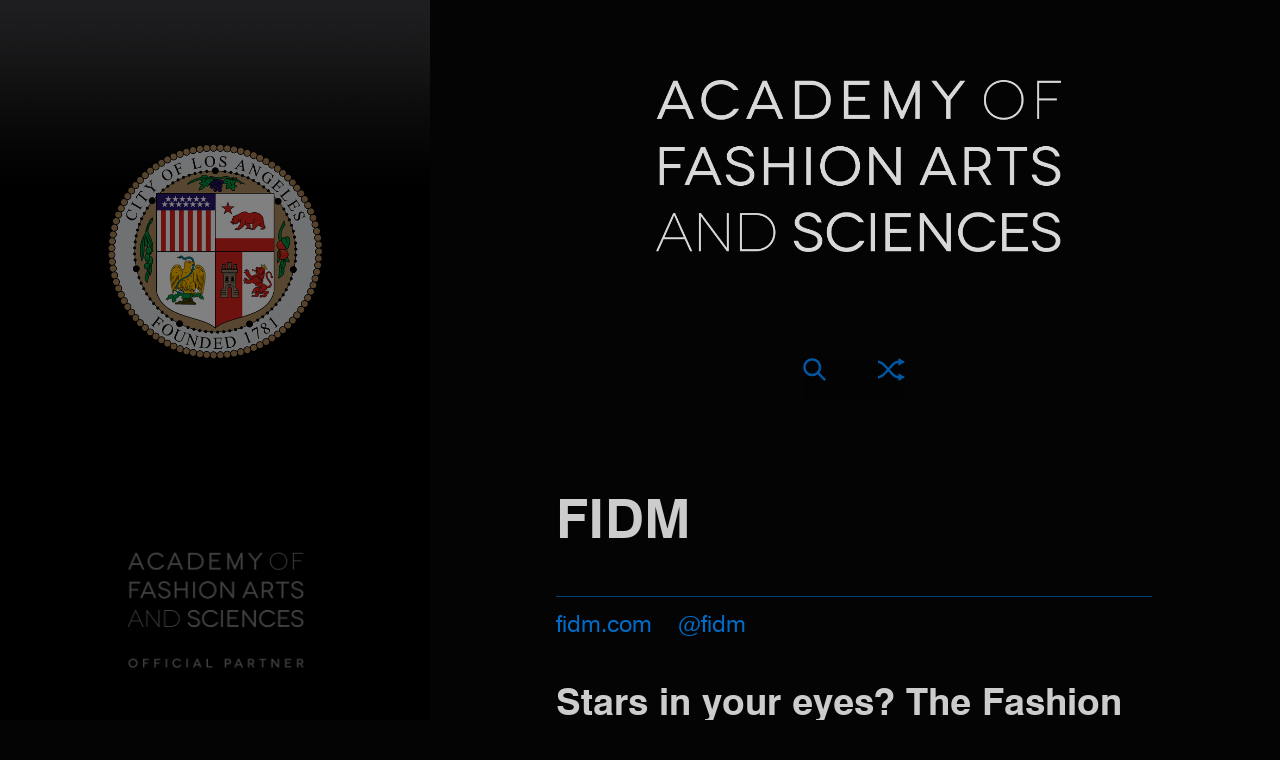

--- FILE ---
content_type: text/html
request_url: https://www.acaddys.com/fidm
body_size: 11599
content:
<!DOCTYPE html>


<html lang="en">

<head>

<meta charset="utf-8" />
<meta http-equiv="X-UA-Compatible" content="IE=edge" />

<title>FIDM at the Academy of Fashion Arts and Sciences</title>

<link rel="stylesheet" type="text/css" href="/includes/fashion.css">

<meta name="viewport" content="width=device-width, scale=1.0, maximum-scale=1.0, user-scalable=no">

<meta name="apple-mobile-web-app-capable" content="yes">
<meta name="apple-mobile-web-app-status-bar-style" content="black">
<meta name="format-detection" content="telephone=no">

<!-- default image -->
<!-- /default image -->

<link rel="canonical" href="https://www.acaddys.com/fidm"/>

<meta property="og:title" content="FIDM at the Academy of Fashion Arts and Sciences" />
<meta property="og:description" content="SCHOOLS" />
<meta property="og:url" content="https://www.acaddys.com/" />
<meta property="og:locale" content="en_US" />
<meta property="og:image" content="https://www.acaddys.com/schools/images/fidm.jpg" />
<meta property="og:type" content="website" />
<meta property="og:site_name" content="FIDM at the Academy of Fashion Arts and Sciences" />

<script src="/includes/jquery-3.6.1.min.js"></script>
<!--<script src="http://code.jquery.com/jquery-latest.js"></script>-->
<script type="text/javascript" src="/includes/jquery.jtruncate.js"></script>

<!-- description: max characters: 155 -->
<meta name="description" content="FIDM at the Academy of Fashion Arts and Sciences &mdash; the world's number one hub for fashion.">
<!--<meta name="description" content="FIDM on Fashion Net - the world's number one hub for fashion, curated by some of fashion's most celebrated editors and opinion leaders.">-->

<!-- keywords: max characters: 1,000 -->
<meta name="keywords" content="FIDM, fidm profile, fashion, fashion videos, brands, celebrities, beauty, shopping, haute couture, ready to wear, pret a porter, runway, catwalk, shows, RTW, PAP, fashion designers, designers, fashion design, clothing, modeling, designers, cosmetics, advice, fragrances, makeup, make up, luxury, design, look, casual, accessories, street style, health, photography, magazines, photographers, trend, trendy, textiles, fabric, threads, industry, mode, mote, moda, sportswear, jeans">

<meta name="robots" content="index,follow">

<style>
/* .profilename {margin:15px 50px 40px 49px;letter-spacing:-1px;text-transform:uppercase;font-size:38px;font-size:4.7vh} */
.awards {text-decoration: none; color: #BA9C37; background: linear-gradient(90deg, #BA9C37 0%, #B76E79 100%)}
.profilename {margin:0 15% 40px 15%;font-size:47px;font-size:4.2vw; font-family:Swiss721BT-Bold}
.profileurl {margin-bottom:10px;font-size:17px;font-size:1.8vw}
.socialurl {font-size:1.8vw}
.profileblurb {line-height:1.4;font-size:2.9vw; font-style: regular; margin:0 15% 0 15%}
.profileimage {width: 234px; height: 234px; position: absolute; margin: 0; padding: 0; top: 0; left: 0; z-index: 5; overflow:hidden}
.profileimage img {width: 234px; height: 234px;}
.profilesquircle {width: 234px; height: 234px; position: absolute; top: 0; left: 0; z-index: 9}
.profilesquircle img {width: 234px; height: 234px}
.profiletitle {padding: 20px 0 4px 0; font-size: 2.8vw; line-height: 1.8; color: #0A0A0A; letter-spacing: 1px}
.morelikethis {font-size:2.1vw}
.profiledivider {margin:0 50px 0 50px;background:repeat-x bottom left url([data-uri]);background-size:100% 1px}
.sharecontainer {display: block; margin: 50px auto 30px auto; margin:10px 0 10px 0;color:#999;width:100px}
.blurbdividertop {margin-left:245px;margin-right:50px;background:repeat-x top left url([data-uri]);background-size:100% 1px}
.blurbdividerbottom {margin-left:245px;margin-right:50px;height:1px;background:repeat-x top left url([data-uri]);background-size:100% 1px}
.blurbcontainer {display:table-cell;vertical-align:middle;height:190px;padding-left:20px}
.biocontainer {margin:0 15% 0 15%;z-index:1}
.shareicons {width: 39px}
.twittercontainer {width:604px;padding:0 16px 0 0;margin:40px auto 20px auto;text-align:center;overflow: hidden}
.facebookcontainer {width:100%;padding:0;margin:40px auto 20px auto;text-align:center;overflow: hidden}

@media screen and (max-device-width: 480px) and (orientation: portrait) {
/* .profilename {font-size:6.4vw; margin:0 0 40px -5px;letter-spacing:-1px;text-transform:uppercase; text-align: center; font-style: italic} */
.profilename {font-size:8.1vw; margin:0 15% 40px 15%;letter-spacing:1px; text-align: center;  font-family:Swiss721BT-Bold}
.profileurl {font-size:4.5vw;line-height: 1.1;margin-bottom:10px}
.socialurl {font-size:4.1vw}
.profileblurb {font-size:6.4vw; line-height:1.4;font-style: regular; margin-left: 15%; margin-right: 15%}
.profileimage {width: 234px; height: 234px; position: absolute; margin: 0; padding: 0; top: 0; left: 0; z-index: 5; overflow:hidden}
.profileimage img {width: 234px; height: 234px;}
.profilesquircle {width: 234px; height: 234px; position: absolute; top: 0; left: 0; z-index: 9}
.profilesquircle img {width: 234px; height: 234px}
.profiletitle {padding: 20px 0 4px 0; font-size:6.9vw; line-height: 1.8; color: #0A0A0A; letter-spacing: 1px}
.morelikethis {font-size:5.7vw}
.profiledivider {margin:0 50px 0 50px;background:repeat-x bottom left url([data-uri]);background-size:100% 1px}
.sharecontainer {display: block; margin: 50px auto 30px auto; margin:10px 0 10px 0;color:#999;width:100px}
.blurbdividertop {margin-left:245px;margin-right:50px;background:repeat-x top left url([data-uri]);background-size:100% 1px}
.blurbdividerbottom {margin-left:245px;margin-right:50px;height:1px;background:repeat-x top left url([data-uri]);background-size:100% 1px}
.blurbcontainer {display:table-cell;vertical-align:middle;height:190px;padding-left:20px;margin-right:70px}
.biocontainer {margin:0 15% 0 15%;z-index:1}
.shareicons {width: 39px}
.twittercontainer {width:90%;padding:0 16px 0 0;margin:30px auto 0 auto;text-align:center;overflow: hidden}
.facebookcontainer {width:80%;padding:0;margin:40px auto 20px auto;text-align:center;overflow: hidden}
}

@media screen and (max-device-width: 640px) and (orientation: landscape){
.profilename {font-size:7.9vh; margin:0 100px 40px 100px;letter-spacing:-1px;text-transform:uppercase; font-style: italic}
.profileurl {font-size:2.7vh; line-height: 1.1;margin-bottom:10px}
.socialurl {font-size:2.4vh}
.profileblurb {font-size:4.4vh; line-height:1.4;padding-right:30px;font-style: regular}
.profileimage {width: 234px; height: 234px; position: absolute; margin: 0; padding: 0; top: 0; left: 0; z-index: 5; overflow:hidden}
.profileimage img {width: 234px; height: 234px;}
.profilesquircle {width: 234px; height: 234px; position: absolute; top: 0; left: 0; z-index: 9}
.profilesquircle img {width: 234px; height: 234px}
.profiletitle {padding: 20px 0 4px 0; font-size: 34px; font-size:3.9vh; line-height: 1.8; color: #0A0A0A; letter-spacing: 1px}
}
</style>


<!-- refresh -->
<script type="text/javascript">
	function reFresh() {
	location.reload(true)
	}
	window.setInterval("reFresh()",1000000);
</script>
<!-- /refresh -->

<script>
$(document).ready(function(){
$(".fadein").delay(700).fadeIn(3000);
});
</script>

<!-- analytics -->
<!-- break out of frames, except at stumbleupon.com, digg.com, google.com, bing.com, yahoo.com -->
<script>
var S=['www.stumbleupon.com','digg.com','www.google.com', 'www.bing.com', 'www.yahoo.com','dev.null'];
function chk(l) { 
for (var i=0,s;s=S[i];i++) if (l==s) return 1; 
}

if (window!=top) { 
var l; 
if (document.referrer && (l=document.referrer.split('/')[2]) &&!chk(l)) top.location=window.location; 
} 
</script>
<!-- break out of frames -->

<!-- prevent cacheing of all ajax calls -->
<script>
$(function() {
$.ajaxSetup({
  cache: false
});
});
</script>
<!-- /prevent cacheing of all ajax calls -->

<!-- refresh page on oriantation change -->
<script>
/* $(window).bind( 'orientationchange', function(e){
   window.location.reload();
}); */
//window.onorientationchange = function()
//{
//   window.location.reload();
//}
</script>
<!-- /refresh page on oriantation change -->

<!-- prevent android from changing viewport on input -->
<script>

function calculateaspectratio() {

if ($(window).height() > $(window).width()) {
	$("#left").css({ "display" : "none" });
	$("#right").css({ "position" : "absolute", "overflow-y" : "auto", "overflow-x" : "hidden", "-webkit-overflow-scrolling" : "touch", "top" : "0", "right" : "0", "width" : "width:100%", "margin" : "0", "padding" : "0", "background" : "#FFFFFF", "z-index" : "11" });
}

else if ($(window).height() < $(window).width()) {
	$("#left").css({ "position" : "absolute", "position" : "fixed", "overflow" : "hidden", "top" : "0", "left" : "0", "width" : "33.6%", "height" : "100%", "margin" : "0", "padding" : "0", "background" : "#FFFFFF", "z-index" : "91" });
	$("#right").css({ "position" : "absolute", "overflow-y" : "auto", "overflow-x" : "hidden", "-webkit-overflow-scrolling" : "touch", "top" : "0", "right" : "0", "width" : "66.5%", "margin" : "0", "padding" : "0", "background" : "#FFFFFF" });
}

}

$(document).ready(calculateaspectratio);
$(window).bind( 'orientationchange', function(e) { calculateaspectratio(); window.location.reload(); });

</script>
<!-- /prevent android from changing viewport on input -->

<!-- fade on scroll -->
<script>
//fade on scroll
/* $(window).scroll(function(){
    $(".searchborder").css("opacity", 1 - $(window).scrollTop() / 70);
	$(".fadeonscroll").css("opacity", 1 - $(window).scrollTop() / 40);
}); */
</script>
<!-- /fade on scroll -->

<script src="/includes/jquery-3.6.1.min.js"></script>

<meta name="theme-color" content="#000000"> <!-- status bar theme on android -->

<!-- Analytics -->
<!-- Pixel Code - https://66analytics.com/demo/ -->
<script defer src="https://66analytics.com/demo/pixel/rhTFIN6xQeVoKGFu"></script>
<!-- END Pixel Code -->
<!-- / Analytics -->

<!-- Plausible Analytics -->
<!--<script defer data-domain="acaddys.com" src="https://analytics.acaddys.com/js/script.js"></script>-->

<!--<script defer data-domain="acaddys.com" src="https://stats.acaddys.com/js/script.js"></script>-->

<!--<script defer data-api="/api/event" data-domain="acaddys.com" src="/js/script.js"></script>-->
<!-- Uncomment the below to track the impressions and clicks of our native ads. -->
<!--<script> /* window.plausible = window.plausible || function() { (window.plausible.q = window.plausible.q || []).push(arguments) } */ </script>-->
<!-- /Plausible Analytics -->

<link rel="apple-touch-icon" sizes="57x57" href="/favicons/apple-icon-57x57.png?v=5">
<link rel="apple-touch-icon" sizes="60x60" href="/favicons/apple-icon-60x60.png?v=5">
<link rel="apple-touch-icon" sizes="72x72" href="/favicons/apple-icon-72x72.png?v=5">
<link rel="apple-touch-icon" sizes="76x76" href="/favicons/apple-icon-76x76.png?v=5">
<link rel="apple-touch-icon" sizes="114x114" href="/favicons/apple-icon-114x114.png?v=5">
<link rel="apple-touch-icon" sizes="120x120" href="/favicons/apple-icon-120x120.png?v=5">
<link rel="apple-touch-icon" sizes="144x144" href="/favicons/apple-icon-144x144.png?v=5">
<link rel="apple-touch-icon" sizes="152x152" href="/favicons/apple-icon-152x152.png?v=5">
<link rel="apple-touch-icon" sizes="180x180" href="/favicons/apple-icon-180x180.png?v=5">
<link rel="icon" type="image/png" sizes="192x192"  href="/favicons/android-icon-192x192.png?v=5">
<link rel="icon" type="image/png" sizes="32x32" href="/favicons/favicon-32x32.png?v=5">
<link rel="icon" type="image/png" sizes="96x96" href="/favicons/favicon-96x96.png?v=5">
<link rel="icon" type="image/png" sizes="16x16" href="/favicons/favicon-16x16.png?v=5">
<link rel="manifest" href="/favicons/manifest.json"> <!-- WEB APP -->
<meta name="msapplication-TileColor" content="#ffffff">
<meta name="msapplication-TileImage" content="/icons/ms-icon-144x144.png?v=5">
<meta name="theme-color" content="#000000">
<link rel="apple-touch-icon" sizes="192x192" href="/favicons/apple-icon.png?v=5">
<link rel="apple-touch-icon-precomposed" sizes="192x192" href="/favicons/apple-icon.png?v=5" />
<meta name="msapplication-square310x310logo" content="/icons/ms-icon-310x310.png?v=5" />
<meta name="msapplication-square150x150logo" content="/icons/ms-icon-150x150.png?v=5" />
<meta name="msapplication-square70x170logo" content="/icons/ms-icon-70x70.png?v=5" />

<meta name="format-detection" content="telephone=no">
<html lang="en" x-ms-format-detection="none">




<!-- /analytics -->

</head>

<body onload="sizing();">

<script type="text/javascript">
	function calculatedheight() {
		var fourone = $('.41height').width();
		$('.41height').css({'height': fourone/4 + 'px' });
		var threetwo = $('.32height').width();
		$('.32height').css({'height': threetwo/1.5 + 'px' });
		var twoone = $('.21height').width();
		$('.21height').css({'height': twoone/2 + 'px' });
	}
	window.onload = calculatedheight;
	window.onresize = calculatedheight;
</script>

<div id="page">

<div id="left">

<!-- select bb -->
<div class="bb" style="width: 100%; height:100%; padding: 0; margin: 0; border: 0"></div>
<script>
var urls = ['/a/select-bb-1.php?1968638969', '/a/select-bb-2.php?1876945263', '/a/select-bb-3.php?2125497954', '/a/select-bb-4.php?1573305678', '/a/select-bb-5.php?872902158', '/a/select-bb-6.php?1007864410', '/a/select-bb-7.php?191455505', '/a/select-bb-8.php?1929181307', '/a/select-bb-9.php?695364369', '/a/select-bb-10.php?1213377872'];

var randombb = urls[Math.floor(Math.random() * urls.length )];

$(document).ready(function() {
$(".bb").load(randombb);
var auto_refresh = setInterval (
function ()
{
$(".bb").load(randombb)
}, 30000);
});
</script>
<!-- /select bb -->

</div> <!-- /left -->

<div id="right">

<div id="contentheaderviewport">

<style>
.categorytitle {font-size:15px;font-size:2.0vh}
#contentsearch{position:absolute;overflow:hidden;width:100%;top:190px;right:0;z-index:9999}
/* .viewportlogo {width: 60%; margin: 30px auto 0 auto;} */
.viewportlogo {width: 578px; margin: 80px auto 0 auto; padding-left: 8px}
.logosize {width: 70%}

@media screen and (max-device-width: 480px) and (orientation: portrait){
.categorytitle {font-size:15px;font-size:2.6vw}
#contentsearch{position:absolute;overflow:hidden;width:100%;top:190px;right:0;z-index:9999}
.viewportlogo {width: 70%; margin-top: 70px; margin-left: 13%}
.logosize {width: 90%}
}
@media only screen and (orientation:landscape) and (max-device-width: 1024px) and (max-device-height: 1024px) {
.categorytitle {font-size:2.0vw}
.viewportlogo {width: 90%; margin: 80px auto 0 auto; padding-left: 8px}
.logosize {width: 70%}
}
</style>

<header style="background: #040404">

<a href="/" class="nohighlight transition">
<div style="background: #040404; display: flex; text-align: center">
<div class="viewportlogo">

<img class="logosize" src="/images/aofaas-logo-white-2.png" title="" alt="ACADEMY OF FASHION ARTS AND SCIENCES" style="outline-style: none; z-index: 100; opacity:0.85;filter:alpha(opacity=85)">

</div>
</div>
</a>

</header>
</div> <!-- /contentheader -->

<div class="whitebackground">

<div class="containerfloatingcontentpagesviewport"> <!-- container for floating content -->

<div id="searchviewport">
<!-- search -->
<style>
.searchcontainer {position: relative; width: 100%; height: 100px; margin: 0 0 0 0; z-index: 15}
.searchsymbolcontainer {position: absolute; width: 12%; height: 50px; margin: 58px 0 0 44%; z-index: 25; opacity: 0.95}
.searchsymbol {position: absolute; top: 0; left: 0; width: 40%; height: 100%; z-index: 15}
.searchsymbol img {width: auto; height: 23px}
.shufflesymbol {position: absolute; top: 0; right: 0; height: 100%; z-index: 15}
.shufflesymbol img {width: auto; height: 23px}
.searchformcontainer {position: absolute; top: 0; left: 0; width: 100%; margin: 50px 0 0 0; z-index: 18}
.searchformborder {width: 95%; height: 35px; margin: 0 0 0 2.5%}


/* Phone */
@media screen and (max-device-width: 480px) and (orientation: portrait){
.searchcontainer {position: relative; width: 100%; height: 100px; margin: 55px 0 35px 0; z-index: 15}
.searchsymbolcontainer {position: absolute; width: 30%; height: 50px; margin: 0 0 0 35%; z-index: 25}
.searchsymbol {position: absolute; top: 25px; left: 0; width: 40%; height: 100%; z-index: 15}
.searchsymbol img {width: auto; height: 50%}
.shufflesymbol {position: absolute; top: 25px; right: 0; height: 100%; z-index: 15}
.shufflesymbol img {width: auto; height: 50%}
.searchformcontainer {position: absolute; top: 0; left: 0; width: 100%; margin: 0; z-index: 18}
.searchformborder {width: 95%; height: 73px; margin: 25px 0 0 2.5%}
}
</style>

 

<div class="searchcontainer">

<div class="hide searchsymbolcontainer" style="background: #040404">
<div class="searchsymbol">
<img src="/images/search-thick-blue.png" title="" alt="Search" id="go" style="cursor: pointer; z-index: 15; opacity:1.00;filter:alpha(opacity=100)">
</div>
<div class="shufflesymbol">
<a href="/shuffle" rel="nofollow"><img src="/images/search-random-thick-blue.png" title="" alt="Random Search" style="opacity:1.00;filter:alpha(opacity=100)"></a>
</div>
</div>

<div class="searchformcontainer">
<div class="searchborder searchformborder">
<form method="get" action="/search/" target="_top" id="f" name="f" autocomplete="off" onsubmit="return validate ()">
<input type="text" class="light" name="q" id="inline" maxlength="60" style="position: relative; padding: 2px 0 0 22px; outline: none; border: 0; /* border: 1px dotted #A0A0A0; border-radius: 9px; */ vertical-align: middle; font-size: 16px !important; font-style: italic; color: #CCCCCC; width: 90%; height: 33px; -webkit-appearance: none; z-index: 2; background: #040404">
</form>
</div>
</div>

</div>

<script src="/includes/jquery.suggest.squircle.js"></script>
<script src="/content/search/pages.js"></script>
<script src="/includes/validate.js"></script>

<script>
$(document).ready(function() {
//$(function(){

// suggest
$('#inline').suggest(pages);

// focus
var iOS = ( navigator.userAgent.match(/(iPad|iPhone|iPod|Android|Firefox Mobile)/g) ? true : false );
if (iOS == true) {
} else {
//$('#inline').focus();
}

// enter
//$('#inline').css('height', $(window).height()); // set page height to window height so soft keyboard won't change viewport
$('#inline').on('keyup', function(e) { 
var code = (e.keyCode ? e.keyCode : e.which);
if (code == 13) { $(this).parents('form').trigger('submit') }
});

// click
$('#go').click(function() {
$('#inline').focus();
$('.searchborder').css({'border' : '1px dotted #0055af', 'border-radius' : '9px'}).hide().fadeIn('500');
//$('.searchborder').css({'border' : '1px dotted #A0A0A0', 'border-radius' : '9px'});
$('.hide').fadeOut('500');
e = jQuery.Event('keyup');
e.which = 13;
jQuery('#inline').trigger(e); // accept suggestion
jQuery('#inline').trigger(e); // submit
});

// border
//$('.searchborder').click(function() {
//	$(this).css({'border' : '1px dotted #A0A0A0', 'border-radius' : '9px'});
//});

$('.searchborder').on('keyup', function() {
    $(this).css({'border' : '1px dotted #0055af', 'border-radius' : '9px'});
	$('.hide').fadeOut('500');
});

//fade on scroll
//$(window).scroll(function(){
//    $(".searchborder").css("opacity", 1 - $(window).scrollTop() / 70);
//  });

});
</script>
<!-- /search -->
</div>

<div style="width: 100%; background: rgb(4,4,4)">

<!-- profile container -->
<div style="margin: 0; width: 100%; background: rgb(4,4,4); /* background: linear-gradient(180deg, rgba(4,4,4,1) 0%, rgba(3,33,60,1) 50%, rgba(4,4,4,1) 100%); */">


<div style="padding-top: 12px; width: 100%; margin: 0 auto 50px auto; text-align: center; color: #CCCCCC">

<!--<h1 class="light fixed categorytitle" style="font-family:Swiss721BT-Roman; text-transform: uppercase; color: #CCCCCC; font-size:22px; font-size:4.3vh;"><a href="/schools" class="nohighlight transition" style="color: #CCCCCC">SCHOOLS</a></h1>-->

<!--<h1 class="light fixed categorytitle" style="font-family:Swiss721BT-Roman; text-transform: uppercase; color: #CCCCCC; font-size:32px; font-size:4.3vh;"><a href="/schools" class="nohighlight transition" style="color: #CCCCCC; opacity:0.25;filter:alpha(opacity=25)"><</a></h1>-->

</div>

<h1 class="light fixed threethreethree profilename" style="color: #CCCCCC; text-transform:uppercase">FIDM</h1>

<div style="margin: 0 15% 0 15%; width: 70%; height: 20px; border-top: 1px solid rgba(00,108,199,0.60)">
<span>
<br>
</span>
</div>

<div style="width: 100%; margin: 10px 15% 30px 15%; margin-bottom: 40px">
<p class="fixed profileurl" style="margin: -15px 0 30px 0"><a href="http://www.fidm.com" target="_blank" class="roman fixed nohighlight" style="color: #006cc7 !important;text-transform:lowecase">fidm.com</a>&nbsp;&nbsp;<a class="socialurl roman" target="_blank" style="text-transform: lowercase; color: #006cc7 !important; text-decoration: none; letter-spacing: 1.4; outline: none; margin-top: 10px; text-transform:lowercase" href="https://www.instagram.com/fidm/">@fidm</a></p>
</div>
<!-- <p style="margin-top: 0">&nbsp;</p> -->
<div class="fixed" style="margin: 0">
<h2 class="bold fixed threethreethree profileblurb" style="color: #CCCCCC">Stars in your eyes? The Fashion Institute of Design & Merchandising may be for you</h2>
<p style="margin-bottom: 0">&nbsp;</p>

<div style="width: 100%">
<div style="position: relative; width: 234px; height: 234px; display: block; margin: 30px auto 30px auto; overflow: hidden">

<!--<div class="profilesquircle">
<img src="/images/squircle-2258.png" alt="">
</div>-->

<div class="profileimage" style="background-color: #040404">
<img class="lazy" src="/images/lazy_red.png" data-original="/schools/images/fidm.jpg" title="" alt="FIDM" style="border-radius: 10px">
</div>

</div>
</div>


</div>

<!--<div style="position:relative;z-index:6;width:100%">
<div style="width:400x;padding:0;z-index:6;margin:0 auto 10px auto;text-align:center">
&nbsp;
<!--<div style="display: inline-block; vertical-align: top; margin-right: 10px">
<a href="https://www.facebook.com/dialog/feed?app_id=1776409765981526&description=Stars in your eyes? The Fashion Institute of Design & Merchandising may be for you.&display=page&link=https://www.fashion.net/fidm&redirect_uri=https://www.fashion.net/fidm&picture=/schools/images/fidm.jpg&ref=share" target="_blank"><img src="/images/share-facebook-white.jpg" class="shareicons" alt="Share on Facebook"></a>
</div>

<div style="display: inline-block; vertical-align: top; margin-right: 10px">
<a href="https://twitter.com/home?status=FIDM+%E2%80%94%20Stars in your eyes? The Fashion Institute of Design & Merchandising may be for you.+https://www.fashion.net/fidm+%40fashionnet" target="_blank"><img src="/images/share-twitter-white.jpg" class="shareicons" alt="Share on Twitter"></a>
</div>

<div style="display: inline-block; vertical-align: top">
<a href="mailto:?subject=FIDM%20on%20FASHION%20NET&body=FIDM%20on%20FASHION%20NET%0D%0AStars in your eyes? The Fashion Institute of Design & Merchandising may be for you.%0D%0Ahttps://www.fashion.net/fidm"><img src="/images/share-mail-white.jpg" class="shareicons" alt="Share by Mail"></a>
</div>-->

<!--</div>
</div>-->
<!--<div class="fixed profiledivider">
<br><br>
</div>--><div class="clearfloat fixed" style="padding: 0; margin: 0 15% 0 15%; text-align: left">
<br><br>

<p class="bold fixed profiletitle" style="color: #CCCCCC; text-transform:uppercase">Latest Video</p>

<p class="light nohighlight fixed" style="width: 100%; margin: 0 0 24px 0">
<a class="socialurl roman" target="_blank" style="text-transform: lowercase; color: #006cc7 !important; text-decoration: none; letter-spacing: 0; line-height: 1.3; outline: none" href="https://www.youtube.com/channel/UCadauZqAUiyGWTuye2QHqtQ">@FIDM/Fashion Institute of Design & Merchandising</a>
</p>
</div>

<div class="clearfloat fixed" style="margin: 0 10px 0 10px; padding: 24px 15% 20px 15%">

<div class="embed-container fixed" style="position: relative; padding-bottom: 56.25%; height: 0; overflow: hidden">
<iframe style="position: absolute; top: 0; left: 0; width: 100%; height: 100%; border: 0" src="https://www.youtube.com/embed/lpK-H_ZSo3o?wmode=opaque&rel=0&controls=1&autohide=1&showinfo=0&modestbranding=1&fs=1&controls=1&color=red" allowfullscreen></iframe>

</div>
</div>

<!--<div class="fixed profiledivider">
<br><br>
</div>--><!--<div class="clearfloat fixed" style="padding: 0; text-align: center">
<br>
<p class="bold fixed profiletitle" style="color: #CCCCCC; text-transform:uppercase">Instagram</p>

<p class="light nohighlight fixed" style="width: 100%; margin: 0 0 10px 0">
<a class="socialurl" target="_blank" style="text-transform: lowercase; color: #0055af !important; text-decoration: none; letter-spacing: 0; line-height: 1.3; outline: none" href="https://www.instagram.com/fidm/"><b>@fidm</b></a>
</p>

</div>-->

<!--<div class="fixed profiledivider">
<br><br>
</div>--><!--<div class="clearfloat fixed" style="padding: 0; text-align: center">
<br>
<p class="bold fixed profiletitle" style="color: #CCCCCC">Twitter</p>

<p class="light nohighlight fixed" style="width: 100%; margin-top: 0; margin-bottom: 0">
<a class="socialurl" target="_blank" style="text-transform: lowercase; color: #0055af !important; font-style: italic; text-decoration: none; letter-spacing: 0; line-height: 1.3; outline: none" href="https://twitter.com/fidm">@FIDM</a>
</p>
</div>-->

<div class="clearfloat" style="position:relative;width:100%">
<div class="twittercontainer">

<!--<div style="display: inline-block; vertical-align: top; margin-right: 0">
<a class="twitter-timeline light" data-screen-name="FIDM" data-theme="light" data-link-color="#999999" data-dnt="true" data-show-replies="false" data-chrome="noborders noscrollbar noheader nofooter transparent" data-tweet-limit="1" data-aria-polite="assertive" href="https://twitter.com/FIDM" data-widget-id="345781356686606336">Tweets by &#64;FIDM</a>
<script>!function(d,s,id){var js,fjs=d.getElementsByTagName(s)[0],p=/^http:/.test(d.location)?'http':'https';if(!d.getElementById(id)){js=d.createElement(s);js.id=id;js.src=p+"://platform.twitter.com/widgets.js";fjs.parentNode.insertBefore(js,fjs);}}(document,"script","twitter-wjs");</script>
</div>-->

<!--<a class="twitter-timeline" data-height="800" href="https://twitter.com/FIDM">Tweets by FIDM</a> <script async src="https://platform.twitter.com/widgets.js" charset="utf-8"></script>-->


</div>
</div>

<!--<div class="fixed profiledivider">
<br><br>
</div>--><!-- <div class="clearfloat fixed" style="padding: 0; text-align:center">
<br>
<p class="bold fixed profiletitle">Facebook</p>

<p class="light nohighlight fixed" style="width: 100%; margin-top: 0; margin-bottom: 24px">
<a class="socialurl" target="_blank" style="text-transform: lowercase; color: #0055af !important; font-style: italic; text-decoration: none; letter-spacing: 0; line-height: 1.3; outline: none" href="https://www.facebook.com/fidmcollege">@FIDMCollege</a>
</p>
</div>


<div class="clearfloat fixed" style="position:relative;width:100%; background-color: white; margin: 0 0 0 0; z-index: 2">
<div class="facebookcontainer">

<div class="fb-page" data-href="https://www.facebook.com/FIDMCollege" data-tabs="timeline" data-width="500" data-small-header="true" data-adapt-container-width="true" data-hide-cover="true" data-show-facepile="false">
</div>


</div>
</div>



<div class="fixed profiledivider">
<br><br>
</div>--><!-- /profile container -->

<br><br>
<div style="width: 100%; text-align: center; padding: 0 0 70px 0">
<a href="/schools" class="bold largemobilefontsize morelikethis" style="color: #006cc7; text-transform:uppercase">&larr; Back<!-- to --></a>
</div>
</div>

</div> <!-- /containerfloatingcontent -->

<div class="clearfloat"></div>

<!-- related -->
<script>
$(document).ready(function(){
$(".fadein").delay(700).fadeIn(3000);
});
</script>


<style>

.relatedouter {width: 100%; height: 360px; padding: 20px  0 10px 3px; background: #040404}
.relatedcontainer {display: block; margin-left: auto; margin-right: auto; width: 604px; z-index: 3; text-align: center; background: #040404}
.relatedcategory {position:relative;float:left;margin:0;padding:0 0 0 0;width:200px;height:200px;overflow:hidden}

@media screen and (max-device-width: 480px) and (orientation: portrait){
.relatedouter {width: 100%; height: auto; margin: 0; padding: 0 0 50px 0; background: #040404}
.relatedcontainer {display: block; margin-left: auto; margin-right: auto; width: 100%; z-index: 3; text-align: center; background: #040404}
.relatedcategory {position:relative;float:left;margin:0;padding:0 0 0 0;width:33.33%;height:auto;overflow:hidden}
}

</style>

<aside>
<div class="clearfloat"></div>

<div class="relatedouter">
<div class="relatedcontainer">

<span class="bold fixed morelikethis" style="color: #CCCCCC; line-height: 1.4; font-style: normal; text-transform:uppercase">More like this</span>
<br><br>

<div class="rowcontainer clearfloat"> <!-- rowcontainer -->
<div> <!-- row100 -->


<div class="relatedcategory">

<a href="/labels" class="nohighlight transition"><img class="lazy" src="/images/lazy_black.png" data-original="/content/listings/labels/menu/edun-201609.jpg?443568414" title="" alt="labels" style="width: 100% !important; height: auto !important; outline-style: none; border-radius: 0">
</a>

<div style="pointer-events: none; position:absolute;top:0;left:0;width:100%;height:100%; z-index: 7">
<!--<img src="https://cdn.fashion.net/images/squircle-2258.png" style="width: 100%; height: 100%">-->
</div>

<div class="gradientblackcategorylabel fadein">
<!--<img src="[data-uri]" style="width: 100%; height: 1px">-->

<div class="alignedsquircle" style="margin-top: -2px !important">
<div class="aligned1">
<span class="bold" style="font-style: regular; color: #fff">LABELS</span>
</div>
</div>
</div> <!-- /categorylabel dynamicfontsize -->
</div> <!-- /category -->


<div class="relatedcategory">

<a href="/designers" class="nohighlight transition"><img class="lazy" src="/images/lazy_black.png" data-original="/content/listings/designers/menu/vivienne-westwood-201609.jpg?974380046" title="" alt="designers" style="width: 100% !important; height: auto !important; outline-style: none; border-radius: 0">
</a>

<div style="pointer-events: none; position:absolute;top:0;left:0;width:100%;height:100%; z-index: 7">
<!--<img src="https://cdn.fashion.net/images/squircle-2258.png" style="width: 100%; height: 100%">-->
</div>

<div class="gradientblackcategorylabel fadein">
<!--<img src="[data-uri]" style="width: 100%; height: 1px">-->

<div class="alignedsquircle" style="margin-top: -2px !important">
<div class="aligned1">
<span class="bold" style="font-style: regular; color: #fff">DESIGNERS</span>
</div>
</div>
</div> <!-- /categorylabel dynamicfontsize -->
</div> <!-- /category -->
	
	
<div class="relatedcategory">

<a href="/industry" class="nohighlight transition"><img class="lazy" src="/images/lazy_black.png" data-original="/content/listings/industry/menu/daily-front-row-201609.jpg?205190398" title="" alt="industry" style="width: 100% !important; height: auto !important; outline-style: none; border-radius: 0">
</a>

<div style="pointer-events: none; position:absolute;top:0;left:0;width:100%;height:100%; z-index: 7">
<!--<img src="https://cdn.fashion.net/images/squircle-2258.png" style="width: 100%; height: 100%">-->
</div>

<div class="gradientblackcategorylabel fadein">
<!--<img src="[data-uri]" style="width: 100%; height: 1px">-->

<div class="alignedsquircle" style="margin-top: -2px !important">
<div class="aligned1">
<span class="bold" style="font-style: regular; color: #fff">INDUSTRY</span>
</div>
</div>
</div> <!-- /categorylabel dynamicfontsize -->
</div> <!-- /category -->


</div> <!-- /row100 -->

</div> <!-- /rowcontainer -->

<div style="clear: both"></div>

<p style="margin-top: 30px"><span class="bold fixed morelikethis" style="color: #CCCCCC; line-height: 1.4"><a href="/" style="text-decoration: none; font-style: normal; color: #0055af; text-transform:uppercase">&rarr; See all</a></span></p>

<!--<p class="light fixed largemobilefontsize" style="margin-top: 30px; font-size: 18px; color: #333; line-height: 1.4; letter-spacing: 1px; text-transform: uppercase">ALSO</p>
<p style="margin-top: 7px"><a href="/howto" style="text-decoration: none"><span class="light fixed mobilefontsize" style="font-size: 16px; color: #999999; line-height: 1.4; letter-spacing: 1px">> Expert advice on how to rise to the top in fashion</span></a></p>
<p style="margin-top: 7px"><a href="/jobs" style="text-decoration: none"><span class="light fixed mobilefontsize" style="font-size: 16px; color: #999999; line-height: 1.4; letter-spacing: 1px">> An abundance of hip positions and internships</span></a></p>-->
</div>
</div>
</aside>

<div style="clear: both"></div><!-- /related -->

<div class="clearfloat"></div>

<footer>
<div class="footerlinkscontainer" style="background: #040404; margin: 0 0 0 0">
<div class="footerlinksinside" style="background: #040404">

<!--<br>
<a href="/about" class="light transition fixed footerlinks" style="color: #040404" target="_top">ABOUT</a>&nbsp; &nbsp;<a href="/privacy.php" rel="nofollow" class="light transition fixed footerlinks" style="color: #040404" target="_top">PRIVACY</a>-->

<!--&nbsp;  &nbsp;<a href="/contact/" class="light transition fixed footerlinks" target="_top">CONTACT US</a>-->
<!--<br><br><br>
<div class="socialcontainerpages">
<a href="https://instagram.com/aofaas" class="nohighlight" target="_blank"><img class="socialiconsleft" src="https://cdn.fashion.net/images/instagram-new-icon.png" title="" alt="Instagram"></a>
<a href="https://www.pinterest.com/fashionnet" class="nohighlight" target="_blank"><img class="socialicons" src="https://cdn.fashion.net/images/pinterest-icon.png" title="" alt="Pinterest"></a><a href="https://www.facebook.com/fashionnet" class="nohighlight" target="_blank"><img class="socialicons" src="https://cdn.fashion.net/images/facebook-icon.png" title="" alt="Facebook"></a><a href="https://twitter.com/aofaas" class="nohighlight" target="_blank"><img class="socialicons" src="https://cdn.fashion.net/images/twitter-icon.png" title="" alt="Twitter"></a><a href="https://www.youtube.com/acammys?sub_confirmation=1" class="nohighlight" target="_blank"><img class="socialicons" src="https://cdn.fashion.net/images/youtube-icon.png" title="" alt="YouTube"></a>
</div>
<br>-->
<!--s<div style="height: 1px"><a href="https://www.fashion.net/fashion.php" rel="nofollow"><img src="/fashion.gif" height="1" width="1" alt=""></a></div>-->

<!--<span class="bold fixed copyright">Copyright &copy; 1995&ndash;2026 Fashion Net Inc. All rights reserved.</span>-->
<p><p>
<p class="bold fixed copyright" style="color: #CCCCCC"><span style="text-align: center; font-size: 2.0vw; text-transform: lowercase"><a style="color: #CCCCCC" href="https://instagram.com/acaddys" class="nohighlight" target="_blank">@acaddys</a></span><br><br>Copyright &copy; 1995&ndash;2026 Stig Harder. All rights reserved. &nbsp;&nbsp;<a href="/privacy" style="text-decoration: none; color: #CCCCCC" target="_top" class="nohighlight">Privacy</a>&nbsp;&nbsp;<a href="/about" style="text-decoration: none; color: #CCCCCC" target="_top" class="nohighlight">About</a></p>
<p><p><p>

</div>
</div>

<!-- lazy load images as you scroll -->
<script>
/*! Lazy Load 1.9.7 - MIT license - Copyright 2010-2015 Mika Tuupola */
!function(a,b,c,d){var e=a(b);a.fn.lazyload=function(f){function g(){var b=0;i.each(function(){var c=a(this);if(!j.skip_invisible||c.is(":visible"))if(a.abovethetop(this,j)||a.leftofbegin(this,j));else if(a.belowthefold(this,j)||a.rightoffold(this,j)){if(++b>j.failure_limit)return!1}else c.trigger("appear"),b=0})}var h,i=this,j={threshold:0,failure_limit:0,event:"scroll",effect:"show",container:b,data_attribute:"original",skip_invisible:!1,appear:null,load:null,placeholder:"[data-uri]"};return f&&(d!==f.failurelimit&&(f.failure_limit=f.failurelimit,delete f.failurelimit),d!==f.effectspeed&&(f.effect_speed=f.effectspeed,delete f.effectspeed),a.extend(j,f)),h=j.container===d||j.container===b?e:a(j.container),0===j.event.indexOf("scroll")&&h.bind(j.event,function(){return g()}),this.each(function(){var b=this,c=a(b);b.loaded=!1,(c.attr("src")===d||c.attr("src")===!1)&&c.is("img")&&c.attr("src",j.placeholder),c.one("appear",function(){if(!this.loaded){if(j.appear){var d=i.length;j.appear.call(b,d,j)}a("<img />").bind("load",function(){var d=c.attr("data-"+j.data_attribute);c.hide(),c.is("img")?c.attr("src",d):c.css("background-image","url('"+d+"')"),c[j.effect](j.effect_speed),b.loaded=!0;var e=a.grep(i,function(a){return!a.loaded});if(i=a(e),j.load){var f=i.length;j.load.call(b,f,j)}}).attr("src",c.attr("data-"+j.data_attribute))}}),0!==j.event.indexOf("scroll")&&c.bind(j.event,function(){b.loaded||c.trigger("appear")})}),e.bind("resize",function(){g()}),/(?:iphone|ipod|ipad).*os 5/gi.test(navigator.appVersion)&&e.bind("pageshow",function(b){b.originalEvent&&b.originalEvent.persisted&&i.each(function(){a(this).trigger("appear")})}),a(c).ready(function(){g()}),this},a.belowthefold=function(c,f){var g;return g=f.container===d||f.container===b?(b.innerHeight?b.innerHeight:e.height())+e.scrollTop():a(f.container).offset().top+a(f.container).height(),g<=a(c).offset().top-f.threshold},a.rightoffold=function(c,f){var g;return g=f.container===d||f.container===b?e.width()+e.scrollLeft():a(f.container).offset().left+a(f.container).width(),g<=a(c).offset().left-f.threshold},a.abovethetop=function(c,f){var g;return g=f.container===d||f.container===b?e.scrollTop():a(f.container).offset().top,g>=a(c).offset().top+f.threshold+a(c).height()},a.leftofbegin=function(c,f){var g;return g=f.container===d||f.container===b?e.scrollLeft():a(f.container).offset().left,g>=a(c).offset().left+f.threshold+a(c).width()},a.inviewport=function(b,c){return!(a.rightoffold(b,c)||a.leftofbegin(b,c)||a.belowthefold(b,c)||a.abovethetop(b,c))},a.extend(a.expr[":"],{"below-the-fold":function(b){return a.belowthefold(b,{threshold:0})},"above-the-top":function(b){return!a.belowthefold(b,{threshold:0})},"right-of-screen":function(b){return a.rightoffold(b,{threshold:0})},"left-of-screen":function(b){return!a.rightoffold(b,{threshold:0})},"in-viewport":function(b){return a.inviewport(b,{threshold:0})},"above-the-fold":function(b){return!a.belowthefold(b,{threshold:0})},"right-of-fold":function(b){return a.rightoffold(b,{threshold:0})},"left-of-fold":function(b){return!a.rightoffold(b,{threshold:0})}})}(jQuery,window,document);
</script>
<script>
function lazyload() {
$("img.lazy").lazyload({
effect : "fadeIn",
effectspeed : 1000,
threshold : 200
});
}

window.onpopstate = function() { 
    window.onpopstate = function() {
        $("img.lazy").trigger("appear");
    };
};

$(document).ready(lazyload);
$(document).bind(lazyload);
</script>
<!-- /lazy load images as you scroll -->

<script>
$( window ).unload(function() {
$('html, body').animate({ scrollTop: 0 }, 0);
});
</script>


</footer>

</div> <!-- /content -->

</div> <!-- /right -->

</div>  <!-- /page -->


</body>
</html>
